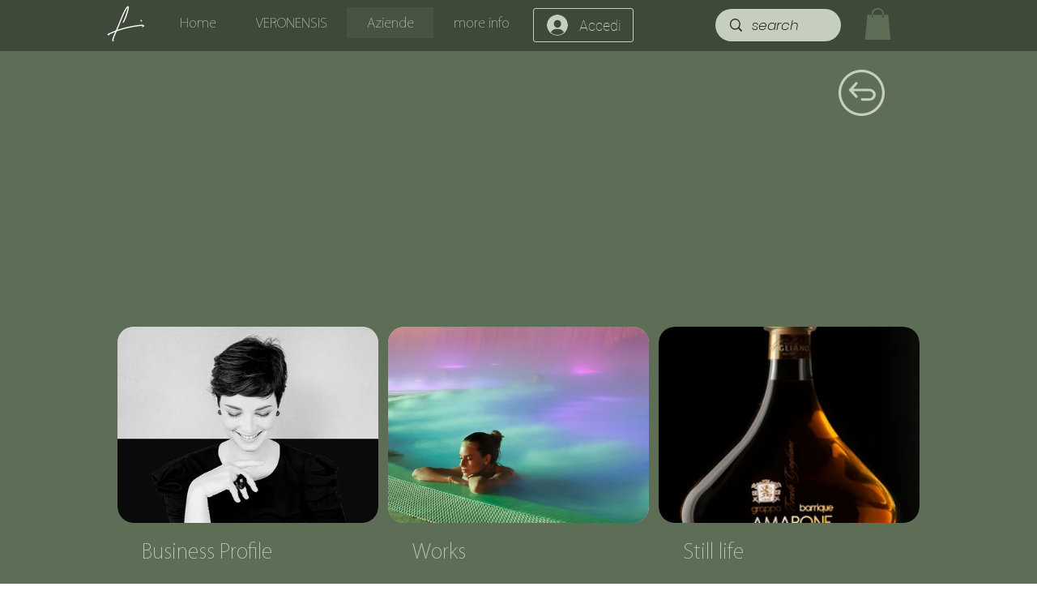

--- FILE ---
content_type: text/css; charset=utf-8
request_url: https://www.leonardoferri.com/_serverless/pro-gallery-css-v4-server/layoutCss?ver=2&id=comp-kq6qhh4o&items=3561_905_624%7C3577_1224_816%7C3682_817_1100%7C3616_1650_1166%7C3434_1205_829%7C3379_1732_1155&container=361.4375_990_896.5_720&options=layoutParams_cropRatio:1.3333333333333333%7ClayoutParams_structure_galleryRatio_value:0%7ClayoutParams_repeatingGroupTypes:%7ClayoutParams_gallerySpacing:0%7CgroupTypes:1%7CnumberOfImagesPerRow:3%7CfixedColumns:3%7CcollageAmount:0%7CtextsVerticalPadding:4%7CtextsHorizontalPadding:0%7CcalculateTextBoxHeightMode:MANUAL%7CtargetItemSize:558%7CcubeRatio:1.3333333333333333%7CexternalInfoHeight:86%7CexternalInfoWidth:0%7CisRTL:false%7CisVertical:true%7CminItemSize:50%7CgroupSize:1%7CchooseBestGroup:true%7CcubeImages:true%7CcubeType:fill%7CsmartCrop:false%7CcollageDensity:0%7CimageMargin:12%7ChasThumbnails:false%7CgalleryThumbnailsAlignment:bottom%7CgridStyle:1%7CtitlePlacement:SHOW_BELOW%7CarrowsSize:23%7CslideshowInfoSize:200%7CimageInfoType:SEPARATED_BACKGROUND%7CtextBoxHeight:86%7CscrollDirection:0%7CgalleryLayout:2%7CgallerySizeType:smart%7CgallerySize:48%7CcropOnlyFill:false%7CnumberOfImagesPerCol:1%7CgroupsPerStrip:0%7Cscatter:0%7CenableInfiniteScroll:true%7CthumbnailSpacings:0%7CarrowsPosition:0%7CthumbnailSize:120%7CcalculateTextBoxWidthMode:PERCENT%7CtextBoxWidthPercent:50%7CuseMaxDimensions:false%7CrotatingGroupTypes:%7CrotatingCropRatios:%7CgallerySizePx:0%7CplaceGroupsLtr:false
body_size: -31
content:
#pro-gallery-comp-kq6qhh4o [data-hook="item-container"][data-idx="0"].gallery-item-container{opacity: 1 !important;display: block !important;transition: opacity .2s ease !important;top: 0px !important;left: 0px !important;right: auto !important;height: 338px !important;width: 322px !important;} #pro-gallery-comp-kq6qhh4o [data-hook="item-container"][data-idx="0"] .gallery-item-common-info-outer{height: 96px !important;} #pro-gallery-comp-kq6qhh4o [data-hook="item-container"][data-idx="0"] .gallery-item-common-info{height: 96px !important;width: 100% !important;} #pro-gallery-comp-kq6qhh4o [data-hook="item-container"][data-idx="0"] .gallery-item-wrapper{width: 322px !important;height: 242px !important;margin: 0 !important;} #pro-gallery-comp-kq6qhh4o [data-hook="item-container"][data-idx="0"] .gallery-item-content{width: 322px !important;height: 242px !important;margin: 0px 0px !important;opacity: 1 !important;} #pro-gallery-comp-kq6qhh4o [data-hook="item-container"][data-idx="0"] .gallery-item-hover{width: 322px !important;height: 242px !important;opacity: 1 !important;} #pro-gallery-comp-kq6qhh4o [data-hook="item-container"][data-idx="0"] .item-hover-flex-container{width: 322px !important;height: 242px !important;margin: 0px 0px !important;opacity: 1 !important;} #pro-gallery-comp-kq6qhh4o [data-hook="item-container"][data-idx="0"] .gallery-item-wrapper img{width: 100% !important;height: 100% !important;opacity: 1 !important;} #pro-gallery-comp-kq6qhh4o [data-hook="item-container"][data-idx="1"].gallery-item-container{opacity: 1 !important;display: block !important;transition: opacity .2s ease !important;top: 0px !important;left: 334px !important;right: auto !important;height: 338px !important;width: 322px !important;} #pro-gallery-comp-kq6qhh4o [data-hook="item-container"][data-idx="1"] .gallery-item-common-info-outer{height: 96px !important;} #pro-gallery-comp-kq6qhh4o [data-hook="item-container"][data-idx="1"] .gallery-item-common-info{height: 96px !important;width: 100% !important;} #pro-gallery-comp-kq6qhh4o [data-hook="item-container"][data-idx="1"] .gallery-item-wrapper{width: 322px !important;height: 242px !important;margin: 0 !important;} #pro-gallery-comp-kq6qhh4o [data-hook="item-container"][data-idx="1"] .gallery-item-content{width: 322px !important;height: 242px !important;margin: 0px 0px !important;opacity: 1 !important;} #pro-gallery-comp-kq6qhh4o [data-hook="item-container"][data-idx="1"] .gallery-item-hover{width: 322px !important;height: 242px !important;opacity: 1 !important;} #pro-gallery-comp-kq6qhh4o [data-hook="item-container"][data-idx="1"] .item-hover-flex-container{width: 322px !important;height: 242px !important;margin: 0px 0px !important;opacity: 1 !important;} #pro-gallery-comp-kq6qhh4o [data-hook="item-container"][data-idx="1"] .gallery-item-wrapper img{width: 100% !important;height: 100% !important;opacity: 1 !important;} #pro-gallery-comp-kq6qhh4o [data-hook="item-container"][data-idx="2"].gallery-item-container{opacity: 1 !important;display: block !important;transition: opacity .2s ease !important;top: 0px !important;left: 668px !important;right: auto !important;height: 338px !important;width: 322px !important;} #pro-gallery-comp-kq6qhh4o [data-hook="item-container"][data-idx="2"] .gallery-item-common-info-outer{height: 96px !important;} #pro-gallery-comp-kq6qhh4o [data-hook="item-container"][data-idx="2"] .gallery-item-common-info{height: 96px !important;width: 100% !important;} #pro-gallery-comp-kq6qhh4o [data-hook="item-container"][data-idx="2"] .gallery-item-wrapper{width: 322px !important;height: 242px !important;margin: 0 !important;} #pro-gallery-comp-kq6qhh4o [data-hook="item-container"][data-idx="2"] .gallery-item-content{width: 322px !important;height: 242px !important;margin: 0px 0px !important;opacity: 1 !important;} #pro-gallery-comp-kq6qhh4o [data-hook="item-container"][data-idx="2"] .gallery-item-hover{width: 322px !important;height: 242px !important;opacity: 1 !important;} #pro-gallery-comp-kq6qhh4o [data-hook="item-container"][data-idx="2"] .item-hover-flex-container{width: 322px !important;height: 242px !important;margin: 0px 0px !important;opacity: 1 !important;} #pro-gallery-comp-kq6qhh4o [data-hook="item-container"][data-idx="2"] .gallery-item-wrapper img{width: 100% !important;height: 100% !important;opacity: 1 !important;} #pro-gallery-comp-kq6qhh4o [data-hook="item-container"][data-idx="3"].gallery-item-container{opacity: 1 !important;display: block !important;transition: opacity .2s ease !important;top: 350px !important;left: 0px !important;right: auto !important;height: 338px !important;width: 322px !important;} #pro-gallery-comp-kq6qhh4o [data-hook="item-container"][data-idx="3"] .gallery-item-common-info-outer{height: 96px !important;} #pro-gallery-comp-kq6qhh4o [data-hook="item-container"][data-idx="3"] .gallery-item-common-info{height: 96px !important;width: 100% !important;} #pro-gallery-comp-kq6qhh4o [data-hook="item-container"][data-idx="3"] .gallery-item-wrapper{width: 322px !important;height: 242px !important;margin: 0 !important;} #pro-gallery-comp-kq6qhh4o [data-hook="item-container"][data-idx="3"] .gallery-item-content{width: 322px !important;height: 242px !important;margin: 0px 0px !important;opacity: 1 !important;} #pro-gallery-comp-kq6qhh4o [data-hook="item-container"][data-idx="3"] .gallery-item-hover{width: 322px !important;height: 242px !important;opacity: 1 !important;} #pro-gallery-comp-kq6qhh4o [data-hook="item-container"][data-idx="3"] .item-hover-flex-container{width: 322px !important;height: 242px !important;margin: 0px 0px !important;opacity: 1 !important;} #pro-gallery-comp-kq6qhh4o [data-hook="item-container"][data-idx="3"] .gallery-item-wrapper img{width: 100% !important;height: 100% !important;opacity: 1 !important;} #pro-gallery-comp-kq6qhh4o [data-hook="item-container"][data-idx="4"].gallery-item-container{opacity: 1 !important;display: block !important;transition: opacity .2s ease !important;top: 350px !important;left: 334px !important;right: auto !important;height: 338px !important;width: 322px !important;} #pro-gallery-comp-kq6qhh4o [data-hook="item-container"][data-idx="4"] .gallery-item-common-info-outer{height: 96px !important;} #pro-gallery-comp-kq6qhh4o [data-hook="item-container"][data-idx="4"] .gallery-item-common-info{height: 96px !important;width: 100% !important;} #pro-gallery-comp-kq6qhh4o [data-hook="item-container"][data-idx="4"] .gallery-item-wrapper{width: 322px !important;height: 242px !important;margin: 0 !important;} #pro-gallery-comp-kq6qhh4o [data-hook="item-container"][data-idx="4"] .gallery-item-content{width: 322px !important;height: 242px !important;margin: 0px 0px !important;opacity: 1 !important;} #pro-gallery-comp-kq6qhh4o [data-hook="item-container"][data-idx="4"] .gallery-item-hover{width: 322px !important;height: 242px !important;opacity: 1 !important;} #pro-gallery-comp-kq6qhh4o [data-hook="item-container"][data-idx="4"] .item-hover-flex-container{width: 322px !important;height: 242px !important;margin: 0px 0px !important;opacity: 1 !important;} #pro-gallery-comp-kq6qhh4o [data-hook="item-container"][data-idx="4"] .gallery-item-wrapper img{width: 100% !important;height: 100% !important;opacity: 1 !important;} #pro-gallery-comp-kq6qhh4o [data-hook="item-container"][data-idx="5"].gallery-item-container{opacity: 1 !important;display: block !important;transition: opacity .2s ease !important;top: 350px !important;left: 668px !important;right: auto !important;height: 338px !important;width: 322px !important;} #pro-gallery-comp-kq6qhh4o [data-hook="item-container"][data-idx="5"] .gallery-item-common-info-outer{height: 96px !important;} #pro-gallery-comp-kq6qhh4o [data-hook="item-container"][data-idx="5"] .gallery-item-common-info{height: 96px !important;width: 100% !important;} #pro-gallery-comp-kq6qhh4o [data-hook="item-container"][data-idx="5"] .gallery-item-wrapper{width: 322px !important;height: 242px !important;margin: 0 !important;} #pro-gallery-comp-kq6qhh4o [data-hook="item-container"][data-idx="5"] .gallery-item-content{width: 322px !important;height: 242px !important;margin: 0px 0px !important;opacity: 1 !important;} #pro-gallery-comp-kq6qhh4o [data-hook="item-container"][data-idx="5"] .gallery-item-hover{width: 322px !important;height: 242px !important;opacity: 1 !important;} #pro-gallery-comp-kq6qhh4o [data-hook="item-container"][data-idx="5"] .item-hover-flex-container{width: 322px !important;height: 242px !important;margin: 0px 0px !important;opacity: 1 !important;} #pro-gallery-comp-kq6qhh4o [data-hook="item-container"][data-idx="5"] .gallery-item-wrapper img{width: 100% !important;height: 100% !important;opacity: 1 !important;} #pro-gallery-comp-kq6qhh4o .pro-gallery-prerender{height:687px !important;}#pro-gallery-comp-kq6qhh4o {height:687px !important; width:990px !important;}#pro-gallery-comp-kq6qhh4o .pro-gallery-margin-container {height:687px !important;}#pro-gallery-comp-kq6qhh4o .pro-gallery {height:687px !important; width:990px !important;}#pro-gallery-comp-kq6qhh4o .pro-gallery-parent-container {height:687px !important; width:1002px !important;}